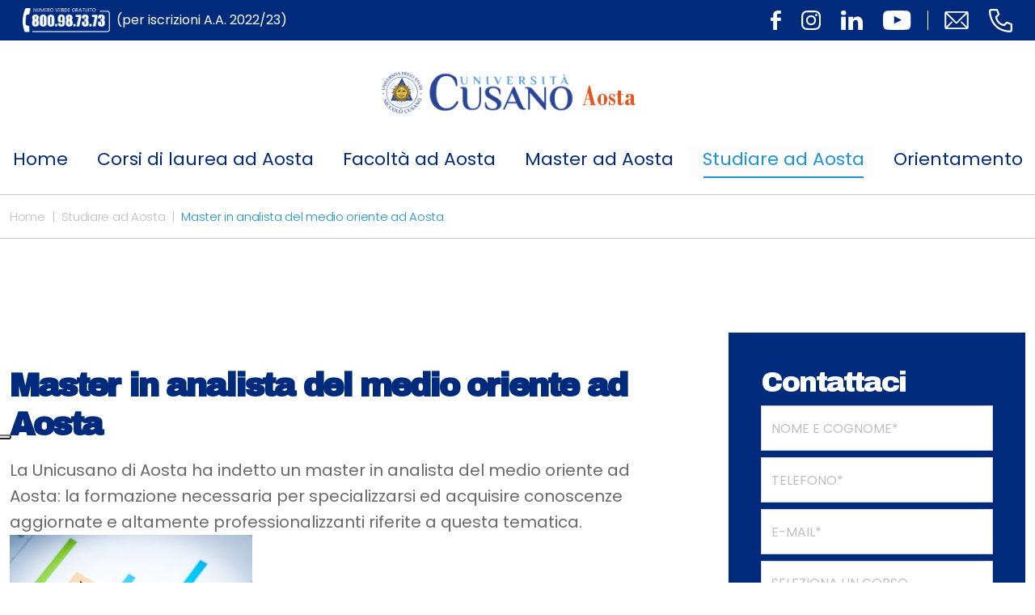

--- FILE ---
content_type: image/svg+xml
request_url: https://aosta.unicusano.it/wp-content/themes/unicusano-local/assets/img/icn-facebook.svg
body_size: 208
content:
<svg xmlns="http://www.w3.org/2000/svg" width="12.125" height="24.948" viewBox="0 0 12.125 24.948">
  <path id="facebook" d="M3.1,24.948V13.242H0V9.027H3.1v-3.6C3.1,2.6,4.924,0,9.137,0A25.581,25.581,0,0,1,12.1.164L12,4.1s-1.286-.012-2.69-.012c-1.519,0-1.763.7-1.763,1.862V9.027h4.574l-.2,4.215H7.552V24.948H3.1" fill="#fff"/>
</svg>
